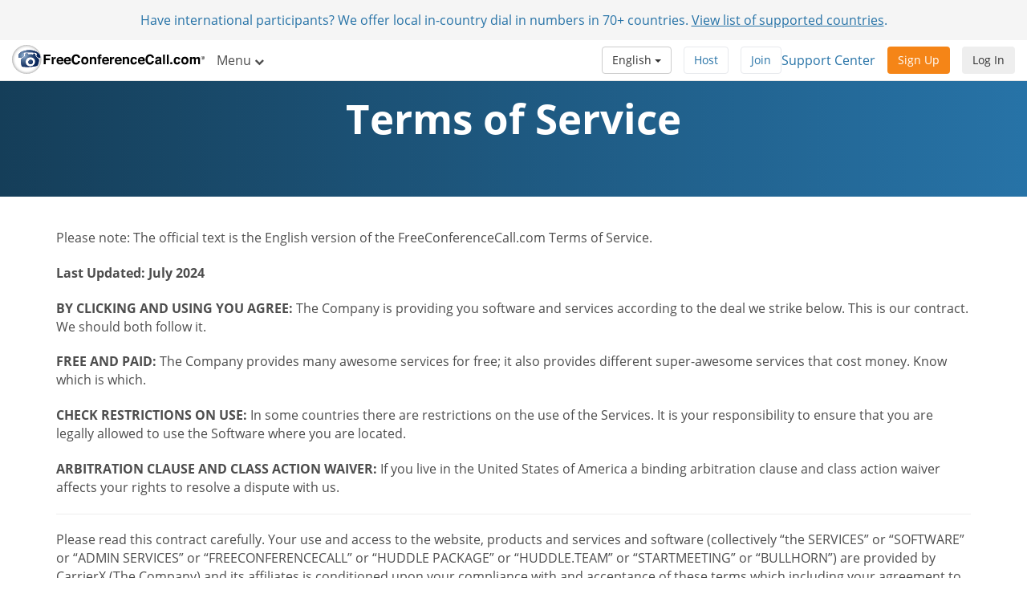

--- FILE ---
content_type: text/html; charset=utf-8
request_url: https://www.freeconferencecall.com/global/ba/terms-of-service
body_size: 20994
content:
<!DOCTYPE html>
<html dir='ltr' lang='en' xml-lang='en'>
<head>
<title>
Terms Of Service | FreeConferenceCall.com
</title>
<meta charset='utf-8'>
<meta content='IE=edge' http-equiv='X-UA-Compatible'>
<meta content='width=device-width, initial-scale=1' name='viewport'>
<meta content='SKYPE_TOOLBAR_PARSER_COMPATIBLE' name='SKYPE_TOOLBAR'>
<meta content='6Ldw2wATAAAAAPrc0sIk2o7FxSX5ZwzkHm55xu2i' name='RECAPTCHA'>
<meta content='telephone=no' name='format-detection'>
<meta content='ba' name='country_code'>
<link href='/fcc_favicon.ico' rel='shortcut icon' type='image/x-icon'>
<meta content='Terms of Service for freeconferencecall.com. For additional information, visit freeconferencecall.com.' name='description'>
<meta content='freeconferencecall.com' name='Author'>
<meta content='text/html; charset=iso-8859-1' http-equiv='Content-Type'>

<meta content='Terms Of Service | FreeConferenceCall.com' property='og:title'>
<meta content='website' property='og:type'>
<meta content='https://www.freeconferencecall.com/global/ba/terms-of-service' property='og:url'>
<meta content='https://www.freeconferencecall.com/images/fcc_logo_fb.png' property='og:image'>
<meta content='FreeConferenceCall.com' property='og:site_name'>
<meta content='freeconferencecall' property='fb:admins'>


<meta name="csrf-param" content="authenticity_token" />
<meta name="csrf-token" content="idvsSDBQnObHzK5QQkCGHA_aQlKySFFZxiTC2feLYUIe7AkZCVOcuZc0PcXLt6uNSxAZ8YfrnAEkXmgE2myNhg" />

<link rel="canonical" href="https://www.freeconferencecall.com/global/ba/terms-of-service">
<link rel="stylesheet" href="/assets/vendor_inside-0ef4f11ba80feb7a97233767e9249172a93efd603d96b5279d888b96fc8aafc1.css" media="all" debug="false" />
<link rel="stylesheet" href="/assets/application_wide-7a01365a10752a70529fa4fc0f22b877eac79f27b4e657ebac88cf5008086a94.css" media="all" debug="false" />

<script>
if(!window.LauncherConfig) { LauncherConfig = {}; }
if(!window.App) { App = {}; }
LauncherConfig.AppUrl = "https://app.freeconferencecall.com/nc/download?system_platform=mac";
LauncherConfig.PluginVersion = "1.2.2";
LauncherConfig.PluginUrl = 'https://www.freeconferencecall.com/download?localization=en&platform=mac';
LauncherConfig.ServerEnvironment = "fcc_production";
LauncherConfig.OperationSystem = "mac";
LauncherConfig.isLinuxOS = false;
LauncherConfig.isWinOS = false;
LauncherConfig.isMacOS = true;

window.PROJECT_NAME = "fcc";
App.isStartMeeting = (window.PROJECT_NAME === 'sm');
App.isHuddle = (window.PROJECT_NAME === 'huddle');
</script>

<script>
  window.ga=window.ga||function(){(ga.q=ga.q||[]).push(arguments)};ga.l=+new Date;
  ga('create', 'UA-208565-1', 'auto');
  ga('set', 'dimension1', 'no');
  ga('send', 'pageview');
</script>
<script async defer='defer' src='https://www.google-analytics.com/analytics.js'></script>
<script>
  function bingTrackerScript(){
    (function(w,d,t,r,u){var f,n,i;w[u]=w[u]||[],f=function(){var o={ti:"5773337"};o.q=w[u],w[u]=new UET(o),w[u].push("pageLoad")},n=d.createElement(t),n.src=r,n.async=1,n.onload=n.onreadystatechange=function(){var s=this.readyState;s&&s!=="loaded"&&s!=="complete"||(f(),n.onload=n.onreadystatechange=null)},i=d.getElementsByTagName(t)[0],i.parentNode.insertBefore(n,i)})(window,document,"script","//bat.bing.com/bat.js","uetq");
  }
  
  window.addEventListener('load', bingTrackerScript, false);
</script>
<script defer='defer' src='https://www.googletagmanager.com/gtag/js?id=AW-1019974146'></script>
<script>
  window.dataLayer = window.dataLayer || [];
  function gtag(){dataLayer.push(arguments);}
  gtag('js', new Date());
  
  gtag('config', 'AW-1019974146');
</script>
<script>
  // bfcache buster
  window.onpageshow = function(event) {
    if (event.persisted) {
        window.location.reload()
    }
  };
  
  setTimeout(() => {
    // let's delay for better page performance, we don't need it right away
    window.__lc = window.__lc || {};
    window.__lc.license = 7519271;
    var lc = document.createElement('script'); lc.type = 'text/javascript'; lc.async = true;
    lc.src = ('https:' == document.location.protocol ? 'https://' : 'http://') + 'cdn.livechatinc.com/tracking.js';
    var s = document.getElementsByTagName('script')[0]; s.parentNode.insertBefore(lc, s);
  }, 10000);
</script>

</head>
<body class='terms_of_service global' dir='ltr' id='document-top'>
<div class='fcc-modal-mask'></div>
<!-- / by ip -->
<a class='btn btn-light-gray' href='#skip-nav' id='skip-navigation' title='Skip to main content'>
Skip to main content
</a>

<div class='container-fluid'>
<div class='language-selector-mobile'>
<div class='container-fluid'>
<!-- / do not show the menu when only one language -->
<div class='btn-group language-selector-mobile-row'>
<a class="btn dropdown-toggle btn-md btn-default" data-toggle="dropdown" href="#">English
<span class='caret'></span>
</a><ul class='dropdown-menu language-menu multi-column'>
<div class='row'>
<div class='col-xs-4'>
<ul>
<li>
<a href="/id/ba/terms-of-service">Bahasa Indonesia</a>
</li>
<li>
<a href="/da/ba/terms-of-service">Dansk</a>
</li>
<li>
<a href="/de/ba/terms-of-service">Deutsch</a>
</li>
<li>
<a href="/es/ba/terms-of-service">Español</a>
</li>
<li>
<a href="/fr/ba/terms-of-service">Français</a>
</li>
<li>
<a href="/it/ba/terms-of-service">Italiano</a>
</li>
</ul>
</div>
<div class='col-xs-4'>
<ul>
<li>
<a href="/nl/ba/terms-of-service">Nederlands</a>
</li>
<li>
<a href="/no/ba/terms-of-service">Norsk</a>
</li>
<li>
<a href="/pl/ba/terms-of-service">Polski</a>
</li>
<li>
<a href="/pt/ba/terms-of-service">Português</a>
</li>
<li>
<a href="/sv/ba/terms-of-service">Svenska</a>
</li>
<li>
<a href="/tr/ba/terms-of-service">Türkçe</a>
</li>
</ul>
</div>
<div class='col-xs-4'>
<ul>
<li>
<a href="/fi/ba/terms-of-service">suomi</a>
</li>
<li>
<a href="/ru/ba/terms-of-service">Русский</a>
</li>
<li>
<a href="/he/ba/terms-of-service">עברית</a>
</li>
<li>
<a href="/ar/ba/terms-of-service">العربية</a>
</li>
<li>
<a href="/ja/ba/terms-of-service">日本語</a>
</li>
<li>
<a href="/zh/ba/terms-of-service">普通話</a>
</li>
</ul>
</div>
</div>
</ul>
</div>

</div>
</div>
</div>
<div class='navbar navbar-default navbar-fixed-top' role='navigation'>
<div class='nav-banner navbar-header text-center x-small gdpr hidden'>
By clicking Accept you agree with our <a title="Terms of Service" href="/global/ba/terms-of-service">Terms of Service</a> and how we collect and protect personal data. <a title="Learn More" href="/global/ba/terms-of-service">Learn More</a>... <button type="button" class="btn btn-default" title="Accept" onclick="window.Utils ? window.Utils.acceptGDPR() : acceptGDPR()">Accept</button>
</div>
<div class='nav-banner navbar-header text-center'>
Have international participants? We offer local in-country dial in numbers in 70+ countries. <a title="View list of supported countries" onclick="ga(&#39;send&#39;, &#39;event&#39;, &#39;Banner&#39;, &#39;click&#39;, &#39;international_conferencing_1&#39;);" href="/international-conferencing?country_code=ba&amp;locale=global">View list of supported countries</a>.
</div>
<input type="hidden" id="show_nav_banner" value="true" autocomplete="off" />
<div class='container-fluid'>
<div class='navbar-header'>
<button name="button" type="button" class="navbar-toggle collapsed" data-target="#navMain" data-toggle="collapse"><span class='sr-only'>
Toggle navigation
</span>
<span class='icon-bar first'></span>
<span class='icon-bar'></span>
<span class='icon-bar last'></span>
</button><a class="navbar-brand global-logo" title="FreeConferenceCall.com" href="/?country_code=ba&amp;locale=global"><img alt="FreeConferenceCall.com Logo" class="fcc-logo" src="/images/application_wide/general/logo/freeconferencecall-logo.svg" />
</a><a id="login-mobile" class="btn btn-light-gray pull-right" title="Log In" href="/global/ba/login">Log In</a>
<div class='visible-xs-block'>
<button name="button" type="button" class="btn btn-orange pull-right nav-signup-btn" onClick="ga(&#39;send&#39;, &#39;event&#39;, &#39;signup button&#39;, &#39;clicked&#39;, &#39;navbar&#39;); window.DialogMessages ? DialogMessages.signupPopup({campaign_tag: &#39;&#39;, signup_popup_login_campaign_tag: &#39;&#39;, signup_sso_btns_campaign_tag: &#39;&#39;, welcome_back_login_campaign_tag: &#39;&#39;, site_tag: &#39;FCC_HO_5_F&#39;, promo: &#39;&#39;}) : Dialog.whatIsThisHome(&#39;&#39;, &#39;&#39;, &#39;FCC_HO_5_F&#39;, &#39;&#39;, &#39;&#39;)" title="Sign Up">Sign Up</button>
</div>
</div>
<div class='collapse navbar-collapse top-collapse' id='navMain'>
<ul class='nav navbar-nav'>
<li class='dropdown hidden-xs'>
<a class="dropdown-toggle" data-toggle="dropdown" href="#">Menu
<i aria-label='Menu' class='fa fa-chevron-down'></i>
</a><ul class='dropdown-menu' role='menu'>
<li class='' role='menuitem'>
<a title="How It Works" href="/global/ba/how-it-works">How It Works</a>
</li>
<li class='' role='menuitem'>
<a title="Video Conferencing" href="/global/ba/video-conferencing">Video Conferencing</a>
</li>
<li class='' role='menuitem'>
<a title="Screen Sharing" href="/global/ba/screen-sharing">Screen Sharing</a>
</li>
<li class='' role='menuitem'>
<a title="One Number" href="/global/ba/one-number-3">One Number</a>
</li>
<li class='' role='menuitem'>
<a title="Features" href="/features">Features</a>
</li>
<li class='' role='menuitem'>
<a title="Support Center" href="/global/ba/support">Support Center</a>
</li>
<li class='divider hidden'></li>

<li class='divider om-item-on-menu hidden-xs'></li>
</ul>
</li>
<li class='visible-xs-block' role='menuitem'>
<a title="How It Works" href="/global/ba/how-it-works">How It Works</a>
</li>
<li class='visible-xs-block' role='menuitem'>
<a title="Video Conferencing" href="/global/ba/video-conferencing">Video Conferencing</a>
</li>
<li class='visible-xs-block' role='menuitem'>
<a title="Screen Sharing" href="/global/ba/screen-sharing">Screen Sharing</a>
</li>
<li class='visible-xs-block' role='menuitem'>
<a title="One Number" href="/global/ba/one-number-3">One Number</a>
</li>
<li class='visible-xs-block' role='menuitem'>
<a title="Features" href="/features">Features</a>
</li>
<li class='visible-xs-block' role='menuitem'>
<a title="Support Center" href="/global/ba/support">Support Center</a>
</li>
<li class='divider visible-xs-block'></li>

<li class='dropdown hidden-xs online-meeting-menu'>
<a class="dropdown-toggle" title="Online Meetings" data-toggle="dropdown" href="#">Online Meetings
<i class='fa fa-chevron-down'></i>
</a><ul class='dropdown-menu' role='menu'>
<li class='' role='menuitem'>
<button class='btn-link btn-block host_meeting_btn' onClick='Launcher.showHostPopup()' title='Host Meeting' type='button'>
<i aria-label='Host Meeting' class='fa fa-user'></i>
Host Meeting
</button>
</li>
<li class='' role='menuitem'>
<button class='btn-link btn-block join_meeting_btn' onClick='Launcher.showJoinPopup()' title='Join Meeting' type='button'>
<i aria-label='Join Meeting' class='fa fa-sign-in'></i>
Join Meeting
</button>
</li>
<li class='divider' role='menuitem'></li>
<li class='' role='menuitem'>
<a title="Free Online Meetings" href="/online-meetings"><i aria-label='Free Online Meetings' class='fa fa-desktop'></i>
Free Online Meetings
</a></li>

</ul>
</li>
<li class='visible-xs-block' role='menuitem'>
<button class='btn-link btn-block host_meeting_btn' onClick='Launcher.showHostPopup()' title='Host Meeting' type='button'>
<i aria-label='Host Meeting' class='fa fa-user'></i>
Host Meeting
</button>
</li>
<li class='visible-xs-block' role='menuitem'>
<button class='btn-link btn-block join_meeting_btn' onClick='Launcher.showJoinPopup()' title='Join Meeting' type='button'>
<i aria-label='Join Meeting' class='fa fa-sign-in'></i>
Join Meeting
</button>
</li>
<li class='divider visible-xs-block' role='menuitem'></li>
<li class='visible-xs-block' role='menuitem'>
<a title="Free Online Meetings" href="/online-meetings"><i aria-label='Free Online Meetings' class='fa fa-desktop'></i>
Free Online Meetings
</a></li>


</ul>
<div class='navbar-right login-btn hidden-xs'>
<a id="login-desktop" class="btn btn-light-gray pull-right" title="Log In" href="/global/ba/login">Log In</a>
</div>
<div class='navbar-right signup-btn'>
<button name="button" type="button" class="btn btn-orange nav-signup-btn" onClick="ga(&#39;send&#39;, &#39;event&#39;, &#39;signup button&#39;, &#39;clicked&#39;, &#39;navbar&#39;); window.DialogMessages ? DialogMessages.signupPopup({campaign_tag: &#39;&#39;, signup_popup_login_campaign_tag: &#39;&#39;, signup_sso_btns_campaign_tag: &#39;&#39;, welcome_back_login_campaign_tag: &#39;&#39; , site_tag: &#39;FCC_HO_5_F&#39;, promo: &#39;&#39;}) : Dialog.whatIsThisHome(&#39;&#39;, &#39;&#39;, &#39;FCC_HO_5_F&#39;, &#39;&#39;, &#39;&#39;)" title="Sign Up">Sign Up</button>
</div>
<div class='navbar-right hidden-sm'>
<div class='phone-number-group'>
<p class='navbar-text'>
<a title="Support Center" class="support-center-link" href="/global/ba/support">Support Center</a>
</p>
</div>
</div>
<ul class='navbar-right join-host-menu version2-menu'>
<li class='pull-right'>
<button name="button" type="submit" class="btn btn-white" onClick="Launcher.showJoinPopup()" title="Join Meeting">Join</button>
</li>
<li class='pull-right'>
<button name="button" type="submit" class="btn btn-white" onClick="Launcher.showHostPopup(&#39;false&#39;, &#39;false&#39;)" title="Host Meeting">Host</button>
</li>
</ul>
<div class='navbar-right'>
<!-- / do not show the menu when only one language -->
<div class='btn-group language-selector-mobile-row'>
<a class="btn dropdown-toggle btn-md btn-default" data-toggle="dropdown" href="#">English
<span class='caret'></span>
</a><ul class='dropdown-menu language-menu multi-column'>
<div class='row'>
<div class='col-xs-4'>
<ul>
<li>
<a href="/id/ba/terms-of-service">Bahasa Indonesia</a>
</li>
<li>
<a href="/da/ba/terms-of-service">Dansk</a>
</li>
<li>
<a href="/de/ba/terms-of-service">Deutsch</a>
</li>
<li>
<a href="/es/ba/terms-of-service">Español</a>
</li>
<li>
<a href="/fr/ba/terms-of-service">Français</a>
</li>
<li>
<a href="/it/ba/terms-of-service">Italiano</a>
</li>
</ul>
</div>
<div class='col-xs-4'>
<ul>
<li>
<a href="/nl/ba/terms-of-service">Nederlands</a>
</li>
<li>
<a href="/no/ba/terms-of-service">Norsk</a>
</li>
<li>
<a href="/pl/ba/terms-of-service">Polski</a>
</li>
<li>
<a href="/pt/ba/terms-of-service">Português</a>
</li>
<li>
<a href="/sv/ba/terms-of-service">Svenska</a>
</li>
<li>
<a href="/tr/ba/terms-of-service">Türkçe</a>
</li>
</ul>
</div>
<div class='col-xs-4'>
<ul>
<li>
<a href="/fi/ba/terms-of-service">suomi</a>
</li>
<li>
<a href="/ru/ba/terms-of-service">Русский</a>
</li>
<li>
<a href="/he/ba/terms-of-service">עברית</a>
</li>
<li>
<a href="/ar/ba/terms-of-service">العربية</a>
</li>
<li>
<a href="/ja/ba/terms-of-service">日本語</a>
</li>
<li>
<a href="/zh/ba/terms-of-service">普通話</a>
</li>
</ul>
</div>
</div>
</ul>
</div>

</div>
</div>
</div>
</div>
<div class='nav-fix '></div>

<div id='skip-nav' tabindex='-1'></div>



<div class='head-block'>
<h1 class='white'>Terms of Service</h1>
</div>
<div class='container'>
<div class='row'>
<div class='col-md-12'>
<p>
Please note: The official text is the English version of the FreeConferenceCall.com Terms of Service.
</p>
<p>
<strong>Last Updated: July 2024</strong>
</p>
<p>
<strong>BY CLICKING AND USING YOU AGREE:</strong>
The Company is providing you software and services according to the deal we strike below.  This is our contract.  We should both follow it.
</p>
<p>
<strong>FREE AND PAID:</strong>
The Company provides many awesome services for free; it also provides different super-awesome services that cost money.  Know which is which.
</p>
<p>
<strong>CHECK RESTRICTIONS ON USE:</strong>
In some countries there are restrictions on the use of the Services. It is your responsibility to ensure that you are legally allowed to use the Software where you are located.
</p>
<p>
<strong>ARBITRATION CLAUSE AND CLASS ACTION WAIVER:</strong>
If you live in the United States of America a binding arbitration clause and class action waiver affects your rights to resolve a dispute with us.
</p>
<hr>
<p>Please read this contract carefully.  Your use and access to the website, products and services and software (collectively “the SERVICES” or  “SOFTWARE” or “ADMIN SERVICES” or “FREECONFERENCECALL” or “HUDDLE PACKAGE” or “HUDDLE.TEAM” or “STARTMEETING” or “BULLHORN”) are provided by CarrierX (The Company) and its affiliates is conditioned upon your compliance with and acceptance of these terms which including your agreement to arbitrate claims under this agreement.</p>
<p>By clicking or checking the “I agree” button or box accessing the Company website or utilizing the SERVICES you agree to be bound by these terms of service and all exhibits, order records and incorporated policies (“The AGREEMENT” or “TOS”)</p>
<p>Company will provide the Services, and you may access and use the Services, in accordance with this Agreement.  Company may provide any of the Services hereunder through any of its Affiliates. If you order Services through an on-line registration page or an order form (each an "Order "), the Order may contain additional terms and conditions and information regarding the Services you are ordering. Unless otherwise expressly set forth in any such additional terms and conditions applicable to the specific Service which you choose to use, those additional terms are hereby incorporated into this Agreement in relation to your use of that Service.</p>
<p>System Requirements. Use of the Services requires one or more compatible devices, Internet access (fees may apply), and certain software (fees may apply), and may require obtaining updates or upgrades from time to time. Because use of the Services involves hardware, software, and Internet access, your ability to access and use the Services may be affected by the performance of these factors. For some features, High speed Internet access is recommended. You acknowledge and agree that such system requirements, which may be changed from time to time, are Your responsibility.</p>
<p>
<strong>1. DEFINITIONS.</strong>
The following definitions will apply in this Agreement, and any reference to the singular includes a reference to the plural and vice versa. Service specific definitions are found in the Services Description located on each Service website:
<ul>
<li>
<p>
<strong>FREECONFERENCECALL:</strong>
<a href='https://www.freeconferencecall.com' title='FreeConferenceCall.com'>FreeConferenceCall.com</a>
</p>
</li>
<li>
<p>
<strong>HUDDLE PACKAGE:</strong>
<a href='https://www.freeconferencecall.com/huddle' title='Freeconferencecall.com/huddle'>Freeconferencecall.com/huddle</a>
</p>
</li>
<li>
<p>
<strong>HUDDLE.TEAM:</strong>
<a href='https://www.huddle.team' title='Huddle.team'>Huddle.team</a>
</p>
</li>
<li>
<p>
<strong>STARTMEETING:</strong>
<a href='https://www.startmeeting.com' title='Startmeeting.com'>Startmeeting.com</a>
</p>
</li>
<li>
<p>
<strong>BULLHORN:</strong>
<a href='https://www.bullhorn.fm' title='Bullhorn.fm'>Bullhorn.fm</a>
</p>
</li>
</ul>
<ol type='a'>
<li>
<p>“Affiliate” means, with respect to a Party, any entity that directly or indirectly controls, is controlled by or is under common control with that Party.</p>
</li>
<li>
<p>"Initial Subscription Term" means the initial subscription term for a Service as specified in an Order.</p>
</li>
<li>
<p>"Service Effective Date" means the date an Initial Subscription Term begins as specified in an Order.</p>
</li>
<li>
<p>"Renewal Term" means the renewal subscription term for a Service commencing after the Initial Subscription Term or another Renewal Term as specified in an Order.</p>
</li>
<li>
<p>“End User” means any user who accesses the Services.</p>
</li>
<li>
<p>“Administrator” means the individual who manages HUDDLE.TEAM or STARTMEETING account(s) on behalf of any End User.</p>
</li>
</ol>
</p>
<p>
<strong>2. SERVICES:</strong>
Company will provide the Services as described on the Order, and standard updates to the Services that are made generally available by Company during the term. Company may, in its sole discretion, discontinue the Services or modify the features of the Services from time to time without prior notice.
<ol type='a'>
<li>
<p>
<strong>COMMUNICATIONS SERVICES:</strong>
The Services may include domestic and international audio, web and video conferencing services, live chat, voicemail, audio, web and video recording, virtual phone, calling and SMS plans, voice broadcasting services and other voice and messaging services. In addition, the Company offers assorted features and applications as part of its Services. Company reserves the right, in its sole and absolute discretion and with or without notice to you, to change, limit, withdraw, modify, or end the Services, including without limitation any content, functionality, features, or services offered in connection with the Services or how you connect and interact with the Services.
</p>
</li>
<li>
<p>
<strong>REGISTRATION:</strong>
You must submit a complete Company registration. As part of the registration process for these Services, you agree to: (i) provide certain information about You as prompted to do so by the Services; and (ii) enter, update, and maintain this information as required to keep it accurate, current, and complete. The information requested on original signup shall be referred to as registration data ("Registration Data"). If Company discovers that any of Your Registration Data is inaccurate, not current, or incomplete, Company may terminate Your right to access and use the Services immediately upon notice to You. Company reserves the right to refuse the Service to any user for any reason, and Company need not provide a reason for its rejection. you must be 18 years of age or older to register for the Service. By registering for this Service,  you represent to Company that You are 18 years of age or older. Upon your acceptance of these Terms and completion of the registration process, you will have opened an account with Company and will become a subscriber to the Company Service.
</p>
</li>
<li>
<p>
<strong>TECHNICAL IMPROVEMENT:</strong>
From time to time, Company may need to perform maintenance on or upgrade the Software, Products or Company Websites or the underlying infrastructure that enables you to use the Software, Products or Company Websites. This may require Company to temporarily suspend or limit your use of some or all of the Software, Products or Company Websites until such time as this maintenance and/or upgrade can be completed. To the extent possible and unless an intervention is urgently required, Company will publish the time and date of such suspension or limitation on the Company Website in advance. You will not be entitled to claim damages for such suspension or limitation of the use of any Software, Product or Company Website.
</p>
</li>
<li>
<p>
<strong>SMS OPT-IN:</strong>
You agree that, if you have provided a phone number and opted in to receive messages, from time to time Company may send SMS messages to the number provided. Standard message and data rates may apply. SMS opt-in will not be shared with any third parties. Reply STOP to unsubscribe. Reply HELP for help and customer care details.
</p>
</li>
<li>
<p>
<strong>NO ACCESS TO EMERGENCY SERVICE:</strong>
Neither the Products nor the Software are intended to support or carry emergency calls to any type of hospitals, law enforcement agencies, medical care unit or any other kind of services that connect a user to emergency services personnel or public safety answering points (“Emergency Services”). There are important differences between traditional telephone services and the Products. You acknowledge and agree that: (i) Company is not required to offer access to Emergency Services under any applicable local and/or national rules, regulations or law; (ii) it is your responsibility to purchase, separately from the Products, traditional wireless (mobile) or fixed line telephone services that offer access to Emergency Services, and (iii) the Software and the Products are not a replacement for your primary telephone service.
</p>
</li>
<li>
<p>
<strong>INFORMATION WE COLLECT AND DATA SECURITY:</strong>
The Company collects information on visitors to our website. This refers to information about your computer and your visits to this website such as your IP address, geographical location, browser type, referral source, length of visit and pages viewed. To obtain a conferencing account, you must provide additional registration information which includes an email address and a password. This information will enable you to log in and manage your call experience along with creating and storing recordings of your conferences.
<ol>
<li>
<p>Once you have a registered account, you may choose to purchase additional services. Purchasing services requires us to collect and process payment information from you, including credit card number and billing information using third party PCI-compliant service providers.</p>
</li>
<li>
<p>Personal Information Company may collect Personal Information about you when you sign in to a Huddle app or website using a Facebook, Google or Apple account</p>
</li>
<li>
<p>Company may also collect Personal Information that you submit to us voluntarily when you correspond with us or interact with the Services. We may combine your Personal Information with information we receive offline, such as when you interact with our customer service group, or that we obtain through third-party sources including our community forum.</p>
</li>
</ol>
</p>
</li>
<li>
<p>
<strong>DATA RETENTION:</strong>
Company keeps your account information, which could include your name, email address and password, for as long as your account is in existence because we need it to operate your account. In some cases, when you give us information for a feature of the Services, we delete the data after it is no longer needed for the feature. For instance, when you provide a contact list for inviting others to use the Services, we delete the list after it is used.
</p>
</li>
<li>
<p>
<strong>INFORMATION SECURITY:</strong>
Company uses a combination of technical, administrative, and physical controls to maintain the security of your data. This includes using Transport Layer Security ("TLS") to encrypt all of our Services. No method of transmitting or storing data is completely secure, however. If you have a security-related concern, please contact Customer Support.
</p>
</li>
<li>
<p>
<strong>DATA REQUEST:</strong>
To make a request for information we hold about you, how to request access, correct, amend or delete your Personal Data, contact:
<a href='mailto:privacy@freeconferencecall.com' title='privacy@freeconferencecall.com'>privacy@freeconferencecall.com</a>
or
<a href='mailto:privacy@huddle.team' title='privacy@huddle.team'>privacy@huddle.team</a>
or
<a href='mailto:privacy@startemeeting.com' title='privacy@startemeeting.com'>privacy@startemeeting.com</a>
or
<a href='mailto:privacy@bullhorn.fm' title='privacy@bullhorn.fm'>privacy@bullhorn.fm</a>.
Please include "My Personal Data" in the subject line. Be sure to state the reason for the request, (i.e., amend my data, port my data or purge my data), along with your name, dial-in number and access code to properly identify your account. The email must come from the registered email address on file for the account.
</p>
</li>
<li>
<p>
<strong>FEEDBACK:</strong>
Company may ask users to provide certain information in exchange for the use of the Services and users may provide unsolicited feedback to us (collectively, "Feedback"). You agree You will not: (i) submit any Feedback not based on direct experience with the Services; (ii) attempt to manipulate the Feedback by posting Feedback more than once with respect to a particular experience or set of related experiences (except if Company requests such information in more than one category); or (iii) post Feedback from an account other than the account Company assigned to You. In addition, you hereby grant Company a royalty-free, unrestricted, worldwide, perpetual, irrevocable non-exclusive license to use, copy, reproduce, modify, adapt, publicly sell and license, and create derivative works from, the Feedback for any commercial, non-commercial, promotional or other purpose.
</p>
</li>
<li>
<p>
<strong>BETA SERVICES AND PRODUCTS:</strong>
Company may, from time to time, offer access to services that are classified as Beta version. Access to and use of Beta versions may be subject to additional agreements. Company makes no representations that a Beta version will ever be made generally available and reserves the right to discontinue or modify a Beta version at any time without notice. Beta versions are provided as is, may contain bugs, errors or other defects, and Your use of a Beta version is at Your sole risk.
</p>
</li>
</ol>
</p>
<p>
<strong>3.	USE OF SERVICES AND YOUR RESPONSIBILITIES:</strong>
You may only use the Services pursuant to the terms of this Agreement. You are solely responsible for Your and Your End Users’ use of the Services and shall abide by, and ensure compliance with, all Laws in connection with Your and each End User’s use of the Services, including but not limited to Laws related to recording, intellectual property, privacy and export control. Use of the Services is void where prohibited.
<ol type='a'>
<li>
<p></p>
<strong>Your Content:</strong>
You agree that You are solely responsible for the content ("Content") sent or transmitted by You or displayed or uploaded by You in using the Services and for compliance with all Laws pertaining to the Content, including, but not limited to, Laws requiring You to obtain the consent of a third party to use the Content and to provide appropriate notices of third party rights. You represent and warrant that You have the right to upload the Content to the SERVICES and that such use does not violate or infringe on any rights of any third party. Under no circumstances will Company be liable in any way for any (a) Content that is transmitted or viewed while using the Services, (b) errors or omissions in the Content, or (c) any loss or damage of any kind incurred as a result of the use of, access to, or denial of access to Content. Although Company is not responsible for any Content, Company may delete any Content, at any time without notice to You, if Company becomes aware that it violates any provision of this Agreement, or any law. You retain copyright and any other rights You already hold in Content which You submit, post or display on or through, the Services.
</li>
<li>
<p></p>
<strong>Recordings:</strong>
You are responsible for compliance will all recording laws. The host can choose to record meetings and Webinars and Podcasts. By using the Services, you are giving the Company consent to store recordings for any or all Services meetings or webinars that you join, if such recordings are stored in our systems. You will receive a notification (visual or otherwise) when recording is enabled. If you do not consent to being recorded, you can choose to leave the meeting or webinar
</li>
<li>
<p></p>
<strong>Prohibited Use:</strong>
You agree that You will not use, and will not permit any End User to use, the Services to: (i) modify, disassemble, decompile, prepare derivative works of, reverse engineer or otherwise attempt to gain access to the source code of the Services; (ii) knowingly or negligently use the Services in a way that abuses, interferes with, or disrupts Company’s networks, Your accounts, or the Services; (iii) engage in activity that is illegal, fraudulent, false, or misleading, (iv) transmit through the Services any material that may infringe the intellectual property or other rights of third parties; (v) build or benchmark a competitive product or service, or copy any features, functions or graphics of the Services; or (vi) use the Services to communicate any message or material that is harassing, libelous, threatening, obscene, indecent, would violate the intellectual property rights of any party or is otherwise unlawful, that would give rise to civil liability, or that constitutes or encourages conduct that could constitute a criminal offense, under any applicable law or regulation; (vii) upload or transmit any software, Content or code that does or is intended to harm, disable, destroy or adversely affect performance of the Services in any way or which does or is intended to harm or extract information or data from other hardware, software or networks of Company or other users of Services; (viii) engage in any activity or use the Services in any manner that could damage, disable, overburden, impair or otherwise interfere with or disrupt the Services, or any servers or networks connected to the Services or Company security systems. (ix) use the Services in violation of any ToS  policy or in a manner that violates applicable law, including but not limited to anti-spam, export control, privacy, and anti-terrorism laws and regulations and laws requiring the consent of subjects of audio and video recordings, and You agree that You are solely responsible for compliance with all such laws and regulations.  Your right to use the Services is personal to You. You agree not to resell the Services, or other materials or any information obtained by You from Company without the express written consent of Company.
</li>
<li>
<p></p>
<strong>Limitations on Use:</strong>
You may not reproduce, resell, or distribute the Services or any reports or data generated by the Services for any purpose unless You have been specifically permitted to do so under a separate agreement with Company. You may not offer or enable any third parties to use the Services purchased by You, display on any website or otherwise publish the Services or any Content obtained from a Service (other than Content created by You) or otherwise generate income from the Services or use the Services for the development, production or marketing of a service or product substantially similar to the Services.
</li>
</ol>
</p>
<p>
<strong>4. RESPONSIBILITY FOR END USERS:</strong>
You are responsible for the activities of all End Users who access or use the Services through your account and you agree to ensure that any such End User will comply with the terms of this Agreement and any ToS  policies. Company assumes no responsibility or liability for violations. If You become aware of any violation of this Agreement in connection with use of the Services by any person, please contact Company at
<a href='mailto:trust@huddle.team' title='trust@huddle.team'>trust@huddle.team</a>
or
<a href='mailto:trust@startmeeting.com' title='trust@startmeeting.com'>trust@startmeeting.com</a>.
Company may investigate any complaints and violations that come to its attention and may take any (or no) action that it believes is appropriate, including, but not limited to issuing warnings, removing the content or terminating accounts and/or User profiles. Under no circumstances will HUDDLE be liable in any way for any data or other content viewed while using the Services, including, but not limited to, any errors or omissions in any such data or content, or any loss or damage of any kind incurred as a result of the use of, access to, or denial of access to any data or content.
</p>
<p>
<strong>5. HUDDLE OBLIGATIONS FOR CONTENT:</strong>
Company will maintain reasonable physical and technical safeguards to prevent unauthorized disclosure of or access to Content, in accordance with industry standards. Company will notify You if it becomes aware of unauthorized access to Content. Company will not access, view or process Content except (a) as provided for in this Agreement and in Company’s Privacy Statement; (b) as authorized or instructed by You, (c) as required to perform its obligations under this Agreement; or (d) as required by Law. Company has no other obligations with respect to Content.
</p>
<p>
<strong>6. ELIGIBILITY:</strong>
You affirm that you are at least 13 years of age and are otherwise fully able and competent to enter into the terms, conditions, obligations, affirmations, representations, and warranties set forth in this Agreement, and to abide by and comply with this Agreement.  Your access may be terminated without warning if we believe that You are under the age of 13 or are otherwise ineligible.
</p>
<p>
<strong>7. RESTRICTION ON USE BY CHILDREN:</strong>
The Services are intended for business use. You may choose to use the Services for other purposes, subject to the terms and limitations of this Agreement. HUDDLE is not intended for use by individuals under the age of 13, unless it is through a School Subscriber (as that term is defined in the Services Description).
</p>
<p>
<strong>8. CHARGES AND CANCELLATION:</strong>
You agree that Company may charge to Your credit card or other payment mechanism selected by You and approved by Company ("Your Account") all amounts due and owing for the Services, including taxes and service fees, set up fees, subscription fees, or any other fee or charge associated with Your Account. Company may change prices at any time, including changing from a free service to a paid service and charging for Services that were previously offered free of charge; provided, however, that Company will provide you with prior notice and an opportunity to terminate Your Account if Company changes the price of a Service to which you are subscribed and will not charge you for a previously free Service unless you have been notified of the applicable fees and agreed to pay such fees. You agree that in the event Company is unable to collect the fees owed to Company for the Services through Your Account, Company may take any other steps it deems necessary to collect such fees from You and that You will be responsible for all costs and expenses incurred by Company in connection with such collection activity, including collection fees, court costs and attorneys' fees. You further agree that Company may collect interest at the lesser of 1.5% per month or the highest amount permitted by law on any amounts not paid when due. You may cancel your subscription at any time. If you cancel, you will not be billed for any additional terms of service, and service will continue until the end of the current Subscription Term. If you cancel, you will not receive a refund for any service already paid for.
</p>
<p>
<strong>9. TERMINATION:</strong>
Each Service’s website contain information on how to terminate Your Account. If you have purchased a Service for a specific term, such termination will be effective on the last day of the then-current term. Your Order Form may provide that a Renewal Term will begin automatically unless either party provides notice of termination at least thirty (30) days prior to the commencement of the next Renewal Term. If You fail to comply with any provision of this Agreement, Company may terminate this Agreement immediately and retain any fees previously paid by You. Sections 1 and 3 through 20, inclusive, shall survive any termination of this Agreement. Upon any termination of this Agreement, you must cease any further use of the Services. If at any time You are not happy with the Services, your sole remedy is to cease using the Services and follow this termination process.
</p>
<p>
<strong>10.	PROPRIETARY RIGHTS:</strong>
Company and/or its suppliers, as applicable, retain ownership of all proprietary rights in the Services and in all trade names, trademarks, service marks, logos, and domain names ("Company Marks") associated or displayed with the Services. You may not frame or utilize framing techniques to enclose any Company Marks, or other proprietary information (including images, text, page layout, or form) of Company without express written consent. You may not use any meta tags or any other "hidden text" utilizing Company Marks without Company’s express written consent.
</p>
<p>
<strong>11.	COPYRIGHT:</strong>
You may not post, modify, distribute, or reproduce in any way copyrighted material, trademarks, rights of publicity or other proprietary rights without obtaining the prior written consent of the owner of such proprietary rights. Company may deny access to the Services to any User who is alleged to infringe another party's copyright. Without limiting the foregoing, if You believe that Your copyright has been infringed, please notify Company as specified at
<a href='mailto:privacy@freeconferencecall.com' title='privacy@freeconferencecall.com'>privacy@freeconferencecall.com</a>
or
<a href='mailto:privacy@huddle.team' title='privacy@huddle.team'>privacy@huddle.team</a>
or
<a href='mailto:privacy@startemeeting.com' title='privacy@startemeeting.com'>privacy@startemeeting.com</a>
or
<a href='mailto:privacy@bullhorn.fm' title='privacy@bullhorn.fm'>privacy@bullhorn.fm</a>.
</p>
<p>
<strong>12.	EXPORT RESTRICTIONS:</strong>
You acknowledge that the Services, or a portion thereof, are subject to the Export Administration Regulations, 15 C.F.R. Parts 730-774, of the United States and may be subject to other applicable country export control and trade sanctions laws (“Export Control and Sanctions Laws”). Company will provide the U.S. export classification(s) applicable to its Services upon request. You and Your End Users may not access, use, export, re-export, divert, transfer or disclose any portion of the Services or any related technical information or materials, directly or indirectly, in violation of Export Control and Sanctions Laws. You represent and warrant that: (i) You and Your End Users (a) are not citizens of, or located within, a country or territory that is subject to U.S. trade sanctions or other significant trade restrictions (including without limitation Cuba, Iran, North Korea, Syria, and the Crimea region of Ukraine) and that You and Your End Users will not access or use the Services, or export, re-export, divert, or transfer the Services, in or to such countries or territories; (b) are not persons, or owned 50% or more, individually or in the aggregate by persons, identified on the U.S. Department of the Treasury’s Specially Designated Nationals and Blocked Persons List or Foreign Sanctions Evaders Lists; and (c) are not persons on the U.S. Department of Commerce’s Denied Persons List, Entity List, or Unverified List, or U.S. Department of State proliferation-related lists; (ii) You and Your End Users located in China, Russia, or Venezuela are not Military End Users and will not put Company Services to a Military End Use, as defined in 15 C.F.R. 744.21; (iii) no Content created or submitted by You or Your End Users is subject to any restriction on disclosure, transfer, download, export or re-export under the Export Control and Sanctions Laws; and (iv) You and Your End Users will not take any action that would constitute a violation of, or be penalized under, U.S. antiboycott laws administered by the U.S. Department of Commerce or the U.S. Department of the Treasury. You are solely responsible for complying with the Export Control and Sanctions Laws and monitoring them for any modifications.
</p>
<p>
<strong>13. NO WARRANTIES:</strong>
YOU UNDERSTAND AND AGREE THAT THE SERVICES ARE PROVIDED "AS IS" AND HUDDLE, ITS AFFILIATES, SUPPLIERS AND RESELLERS EXPRESSLY DISCLAIM ALL WARRANTIES OF ANY KIND, EXPRESS OR IMPLIED, INCLUDING WITHOUT LIMITATION ANY WARRANTY OF MERCHANTABILITY, FITNESS FOR A PARTICULAR PURPOSE OR NON-INFRINGEMENT. HUDDLE, ITS AFFILIATES, SUPPLIERS AND RESELLERS MAKE NO WARRANTY OR REPRESENTATION REGARDING THE RESULTS THAT MAY BE OBTAINED FROM THE USE OF THE SERVICES, REGARDING THE ACCURACY OR RELIABILITY OF ANY INFORMATION OBTAINED THROUGH THE SERVICES OR THAT THE SERVICES WILL MEET ANY USER'S REQUIREMENTS, OR BE UNINTERRUPTED, TIMELY, SECURE OR ERROR FREE. USE OF THE SERVICES IS AT YOUR SOLE RISK. ANY MATERIAL AND/OR DATA DOWNLOADED OR OTHERWISE OBTAINED THROUGH THE USE OF THE SERVICES IS AT YOUR OWN DISCRETION AND RISK. YOU WILL BE SOLELY RESPONSIBLE FOR ANY DAMAGE TO YOU RESULTING FROM THE USE OF THE SERVICES. THE ENTIRE RISK ARISING OUT OF USE OR PERFORMANCE OF THE SERVICES REMAINS WITH YOU. HUDDLE DOES NOT ASSUME ANY RESPONSIBILITY FOR RETENTION OF ANY USER INFORMATION OR COMMUNICATIONS BETWEEN USERS. HUDDLE CANNOT GUARANTEE AND DOES NOT PROMISE ANY SPECIFIC RESULTS FROM USE OF THE SERVICES. USE IS AT YOUR OWN RISK.
</p>
<p>
<strong>14. LIMITATION OF LIABILITY:</strong>
TO THE MAXIMUM EXTENT PERMITTED BY APPLICABLE LAW, IN NO EVENT WILL HUDDLE OR ITS AFFILIATES, SUPPLIERS OR RESELLERS BE LIABLE FOR ANY SPECIAL, INCIDENTAL, INDIRECT, EXEMPLARY OR CONSEQUENTIAL DAMAGES WHATSOEVER (INCLUDING, WITHOUT LIMITATION, DAMAGES FOR LOSS OF BUSINESS PROFITS, BUSINESS INTERRUPTION, LOSS OF BUSINESS INFORMATION, OR ANY OTHER PECUNIARY LOSS OR DAMAGE) ARISING OUT OF THE USE OF OR INABILITY TO USE THE SERVICES OR THE PROVISION OF OR FAILURE TO PROVIDE TECHNICAL OR OTHER SUPPORT SERVICES, WHETHER ARISING IN TORT (INCLUDING NEGLIGENCE) CONTRACT OR ANY OTHER LEGAL THEORY, EVEN IF HUDDLE, ITS AFFILIATES, SUPPLIERS OR RESELLERS HAVE BEEN ADVISED OF THE POSSIBILITY OF SUCH DAMAGES. IN ANY CASE, HUDDLE'S, ITS AFFILIATES', SUPPLIERS' AND RESELLERS' MAXIMUM CUMULATIVE LIABILITY AND YOUR EXCLUSIVE REMEDY FOR ANY CLAIMS ARISING OUT OF OR RELATED TO THIS AGREEMENT WILL BE LIMITED TO THE AMOUNT ACTUALLY PAID BY YOU FOR THE SERVICES (IF ANY) IN THE TWELVE (12) MONTHS PRECEDING THE EVENT OR CIRCUMSTANCES GIVING RISE TO SUCH CLAIMS. Because some states and jurisdictions do not allow the exclusion or limitation of liability, the above limitation may not apply to You.
</p>
<p>
<strong>15.	INDEMNIFICATION:</strong>
You agree to indemnify, defend and hold harmless Company, its affiliates, officers, directors, employees, consultants, agents, suppliers and Resellers from any and all third party claims, liability, damages and/or costs (including, but not limited to, attorneys' fees) arising from Your use of the Services, Your violation of this Agreement or the infringement or violation by You or any other user of Your account, of any intellectual property or other right of any person or entity or applicable law.
</p>
<p>
<strong>16.	AGREEMENT TO ARBITRATE; WAIVER OF CLASS ACTION:</strong>
If you are located in the United States, You agree to resolve disputes only on an individual basis, through arbitration pursuant to the provisions of Exhibit A. The parties expressly waive any right to bring any action, lawsuit, or proceeding as a class or collective action, private attorney general action, or any other proceeding in which any party acts or proposes to act in a representative capacity.
</p>
<p>
<strong>17.	PRIVACY AND OTHER POLICIES:</strong>
Use of the Services is also subject to Company’s Privacy Statement, a link to which can be found by selecting “Privacy and Legal Policies” in the footer of Company website. The Privacy Statement, and all policies noticed at
<a href='https://www.freeconferencecall.com' title='Freeconferencecall.com'>Freeconferencecall.com</a>
,
<a href='https://www.huddle.team' title='Huddle.team'>Huddle.team</a>
,
<a href='https://www.startmeeting.com' title='Startmeeting.com'>Startmeeting.com</a>
and
<a href='https://www.bullhorn.fm' title='Bullhorn.fm'>Bullhorn.fm</a>
are incorporated into this Agreement by this reference. Furthermore, if Your Use of the Services requires Company to process any personally identifiable information (“PII” or “Personal Data”)
</p>
<p>
<strong>18.	MISCELLANEOUS:</strong>
Choice of Law and Forum. This Agreement shall be governed by and construed under the laws of the State of California, U.S.A., as applied to agreements entered into and to be performed in California by California residents. Except as provided in Exhibit A, the Parties consent to the exclusive jurisdiction and venue of the state courts located in and serving Long Beach, California and the federal courts in the Southern District of California.
</p>
<p>
<strong>19.	WAIVER AND SEVERABILITY:</strong>
Failure by either Party to exercise any of its rights under, or to enforce any provision of, this Agreement will not be deemed a waiver or forfeiture of such rights or ability to enforce such provision. If any provision of this Agreement is held by a court of competent jurisdiction to be illegal, invalid or unenforceable, that provision will be amended to achieve as nearly as possible the same economic effect of the original provision and the remainder of this Agreement will remain in full force and effect.
</p>
<p>
<strong>20.	GENERAL PROVISIONS:</strong>
This Agreement embodies the entire understanding and agreement between the Parties respecting the subject matter of this Agreement and supersedes any and all prior understandings and agreements between the Parties respecting such subject matter, except that if You or Your company have executed a separate written agreement or you have signed an order form referencing a separate agreement governing your use of the Services, then such agreement shall control to the extent that any provision of this Agreement conflicts with the terms of such agreement. Company may elect to change or supplement the terms of this Agreement from time to time at its sole discretion. Company will exercise commercially reasonable business efforts to provide notice to you of any material changes to this Agreement. Within ten (10) business days of posting changes to this Agreement (or ten (10) business days from the date of notice, if such is provided), they will be binding on you. If You do not agree with the changes, you should discontinue using the Services. If you continue using the Services after such ten-business-day period, you will be deemed to have accepted the changes to the terms of this Agreement. In order to participate in certain Services, you may be notified that You are required to download software and/or agree to additional terms and conditions. Unless expressly set forth in such additional terms and conditions, those additional terms are hereby incorporated into this Agreement. This Agreement has been prepared in the English Language and such version shall be controlling in all respects and any non-English version of this Agreement is solely for accommodation purposes.
</p>
<p>
<strong>Exhibit A</strong>
</p>
<p>Binding Arbitration</p>
<p>
This Exhibit A to the Agreement describes the further provisions which apply to the Binding Arbitration and Class Action Waiver.
<ol type='A'>
<li>
<p></p>
<strong>Disputes:</strong>
A dispute is any controversy between You and COMPANY concerning the Services, any software related to the Services, the price of the Services, Your account, COMPANY’s advertising, marketing, or communications, Your purchase transaction or billing, or any term of this Agreement, under any legal theory including contract, warranty, tort, statute, or regulation, except disputes relating to the enforcement or validity of Your or COMPANY’s intellectual property rights. As part of the best efforts process to resolve disputes, and prior to initiating arbitration proceedings, each party agrees to provide notice of the dispute to the other party, including a description of the dispute, what efforts have been made to resolve it, and what the disputing party is requesting as resolution, to legal@COMPANY.us.
</li>
<li>
<p></p>
<strong>Small Claims Court Available:</strong>
You may initiate an action in your local Small Claims Court if You meets the court’s requirements. However, if such a claim is transferred, removed or appealed to a different court, COMPANY reserves the right to require arbitration.
</li>
<li>
<p></p>
<strong>Arbitration Procedure:</strong>
Disputes not resolved pursuant to Section A or B shall be resolved through arbitration. The American Arbitration Association (“AAA”) will conduct any arbitration under its Commercial Arbitration Rules. For more information, see www.adr.org. Arbitration hearings will take place in the federal judicial district of Your primary business location. A single arbitrator will be appointed. The arbitrator must: (a) follow all applicable substantive Law; (b) follow applicable statutes of limitations; (c) honor valid claims of privilege; (d) issue a written decision including the reasons for the award. The arbitrator may award damages, declaratory or injunctive relief, and costs (including reasonable attorneys’ fees). Any arbitration award may be enforced (such as through a judgment) in any court with jurisdiction. Under AAA Rules, the arbitrator rules on his or her own jurisdiction, including the arbitrability of any claim; however, a court has exclusive authority to enforce the prohibition on arbitration on a class-wide basis or in a representative capacity.
</li>
<li>
<p></p>
<strong>Arbitration Fees:</strong>
If You are unable to afford the arbitration costs, COMPANY will advance those costs to You, subject to the arbitrator’s determination if costs should be reimbursed to COMPANY if COMPANY prevails. For disputes involving more than $75,000, the AAA rules will govern payment of filing fees and the AAA’s and arbitrator’s fees and expenses.
</li>
<li>
<p></p>
<strong>Conflict with AAA Rules:</strong>
This Agreement governs if there is a conflict with the AAA’s Commercial Arbitration Rules.
</li>
<li>
<p></p>
<strong>Requirement to File Within One Year:</strong>
Notwithstanding any other statute of limitations, a claim or dispute under this Agreement must be filed in Small Claims Court or noticed for arbitration within one year of when it could first be filed, or such claim will be permanently barred.
</li>
<li>
<p></p>
<strong>Severability:</strong>
If the class action waiver is found to be illegal or unenforceable as to all or some parts of a dispute, then those parts will not be arbitrated but will be resolved in court, with the balance resolved through arbitration. If any provision of this Exhibit A is found to be illegal or unenforceable, then that provision will be severed; however, the remaining provisions shall still apply and shall be interpreted to as nearly as possible achieve the original intent of this Exhibit, inclusive of the severed provision.
</li>
</ol>
</p>

</div>
</div>
</div>
<div class='global-logged-out' id='footer'>
<div class='container footernav'>
<div class='row'>
<div class='col-md-12'>
<ul class='list-inline text-center'>
<li><a title="How It Works" href="/global/ba/how-it-works">How It Works</a></li>
<li><a title="Features" href="/features">Features</a></li>
<li><a title="Support Center" href="/global/ba/support">Support Center</a></li>
<li><a title="Instructions" href="/global/ba/host-instructions">Instructions</a></li>
<li><a title="Downloads" href="/downloads">Downloads</a></li>
<li id='download-app'><a title="Get Desktop App" onclick="ga(&#39;send&#39;, &#39;event&#39;, &#39;Desktop App&#39;, &#39;Download&#39;, &#39;Footer Link&#39;); Launcher.download();  return false;" href="javascript://">Get Desktop App</a></li>
</ul>
</div>
</div>
<hr>
<div class='row row-centered'>
<div class='col-md-12 col-sm-12 col-xs-12 col-centered'>
<div class='social-icons'>
<ul>
<li>
<a title="Youtube" rel="noopener" target="_blank" href="https://www.youtube.com/user/freeconf"><i class='fa fa-youtube-square fa-2x'></i>
<span class='sr-only'>
Youtube
</span>
</a></li>
<li>
<a title="LinkedIn" href="https://www.linkedin.com/company/freeconferencecall.com"><i class='fa fa-linkedin-square fa-2x'></i>
<span class='sr-only'>
LinkedIn
</span>
</a></li>
</ul>
</div>
</div>
</div>

<div class='row'>
<div class='col-md-12'>
<div class='small' id='sitelegend'>
<ul>
<li><a title="Privacy Policy" href="/global/ba/privacy-policy">Privacy Policy</a></li>
<li><a title="Sitemap" href="/global/ba/sitemap">Sitemap</a></li>
<li><a title="Acceptable Use" href="/phone/acceptableuse?country_code=ba&amp;locale=global">Acceptable Use</a></li>
<li><a title="Terms &amp; Conditions" href="/global/ba/terms-of-service">Terms &amp; Conditions</a></li>
<li>
&#169; FreeConferenceCall.com 2001-2026, ver G
</li>
<li id='country-selector'>
<div class='vertical-center'>
<svg fill='none' height='16' viewBox='0 0 16 16' width='16' xmlns='http://www.w3.org/2000/svg'>
<path d='M14 6.66669C14 11.3334 8 15.3334 8 15.3334C8 15.3334 2 11.3334 2 6.66669C2 5.07539 2.63214 3.54926 3.75736 2.42405C4.88258 1.29883 6.4087 0.666687 8 0.666687C9.5913 0.666687 11.1174 1.29883 12.2426 2.42405C13.3679 3.54926 14 5.07539 14 6.66669Z' stroke='#2773A7' stroke-linecap='round' stroke-linejoin='round'></path>
<path d='M8 8.66669C9.10457 8.66669 10 7.77126 10 6.66669C10 5.56212 9.10457 4.66669 8 4.66669C6.89543 4.66669 6 5.56212 6 6.66669C6 7.77126 6.89543 8.66669 8 8.66669Z' stroke='#2773A7' stroke-linecap='round' stroke-linejoin='round'></path>
</svg>
<a onclick="DialogMessages.countrySelectorPopup();" title="Select Country" href="#">Bosnia and Herzegovina</a>
<div class='flag-icon flag-icon-ba'></div>
</div>
</li>
</ul>
</div>
</div>
<div class='hidden' id='country-selector-popup'>
<div id='countrylist'>
<h3>
Americas
</h3>
<div class='row'>
<div class='col-xs-12 col-sm-6 col-md-3'>
<i class='pull-left fa-2x flag-icon flag-icon-ar'></i>
<span class='sr-only'>
Argentina
</span>
<p class='country-name ellipsis'>
<a title="Argentina" href="/es/ar/terms-of-service">Argentina</a>
<i class='x-small'>
Spanish
</i>
</p>
</div>
<div class='col-xs-12 col-sm-6 col-md-3'>
<i class='pull-left fa-2x flag-icon flag-icon-br'></i>
<span class='sr-only'>
Brazil
</span>
<p class='country-name ellipsis'>
<a title="Brazil" href="/pt/br/terms-of-service">Brazil</a>
<i class='x-small'>
Portuguese
</i>
</p>
</div>
<div class='col-xs-12 col-sm-6 col-md-3'>
<i class='pull-left fa-2x flag-icon flag-icon-ca'></i>
<span class='sr-only'>
Canada
</span>
<p class='country-name ellipsis'>
<a title="Canada" href="/global/ca/terms-of-service">Canada</a>
<i class='x-small'>
English
</i>
</p>
</div>
<div class='col-xs-12 col-sm-6 col-md-3'>
<i class='pull-left fa-2x flag-icon flag-icon-cl'></i>
<span class='sr-only'>
Chile
</span>
<p class='country-name ellipsis'>
<a title="Chile" href="/es/cl/terms-of-service">Chile</a>
<i class='x-small'>
Spanish
</i>
</p>
</div>
</div>
<div class='row'>
<div class='col-xs-12 col-sm-6 col-md-3'>
<i class='pull-left fa-2x flag-icon flag-icon-co'></i>
<span class='sr-only'>
Colombia
</span>
<p class='country-name ellipsis'>
<a title="Colombia" href="/es/co/terms-of-service">Colombia</a>
<i class='x-small'>
Spanish
</i>
</p>
</div>
<div class='col-xs-12 col-sm-6 col-md-3'>
<i class='pull-left fa-2x flag-icon flag-icon-cr'></i>
<span class='sr-only'>
Costa Rica
</span>
<p class='country-name ellipsis'>
<a title="Costa Rica" href="/es/cr/terms-of-service">Costa Rica</a>
<i class='x-small'>
Spanish
</i>
</p>
</div>
<div class='col-xs-12 col-sm-6 col-md-3'>
<i class='pull-left fa-2x flag-icon flag-icon-do'></i>
<span class='sr-only'>
Dominican Republic
</span>
<p class='country-name ellipsis'>
<a title="Dominican Republic" href="/es/do/terms-of-service">Dominican Republic</a>
<i class='x-small'>
Spanish
</i>
</p>
</div>
<div class='col-xs-12 col-sm-6 col-md-3'>
<i class='pull-left fa-2x flag-icon flag-icon-gt'></i>
<span class='sr-only'>
Guatemala
</span>
<p class='country-name ellipsis'>
<a title="Guatemala" href="/es/gt/terms-of-service">Guatemala</a>
<i class='x-small'>
Spanish
</i>
</p>
</div>
</div>
<div class='row'>
<div class='col-xs-12 col-sm-6 col-md-3'>
<i class='pull-left fa-2x flag-icon flag-icon-mx'></i>
<span class='sr-only'>
Mexico
</span>
<p class='country-name ellipsis'>
<a title="Mexico" href="/es/mx/terms-of-service">Mexico</a>
<i class='x-small'>
Spanish
</i>
</p>
</div>
<div class='col-xs-12 col-sm-6 col-md-3'>
<i class='pull-left fa-2x flag-icon flag-icon-pa'></i>
<span class='sr-only'>
Panama
</span>
<p class='country-name ellipsis'>
<a title="Panama" href="/es/pa/terms-of-service">Panama</a>
<i class='x-small'>
Spanish
</i>
</p>
</div>
<div class='col-xs-12 col-sm-6 col-md-3'>
<i class='pull-left fa-2x flag-icon flag-icon-pe'></i>
<span class='sr-only'>
Peru
</span>
<p class='country-name ellipsis'>
<a title="Peru" href="/es/pe/terms-of-service">Peru</a>
<i class='x-small'>
Spanish
</i>
</p>
</div>
<div class='col-xs-12 col-sm-6 col-md-3'>
<i class='pull-left fa-2x flag-icon flag-icon-us'></i>
<span class='sr-only'>
United States
</span>
<p class='country-name ellipsis'>
<a title="United States" href="/global/us/terms-of-service">United States</a>
<i class='x-small'>
English
</i>
</p>
</div>
</div>
<h3>
EMEA
</h3>
<div class='row'>
<div class='col-xs-12 col-sm-6 col-md-3'>
<i class='pull-left fa-2x flag-icon flag-icon-af'></i>
<span class='sr-only'>
Afghanistan
</span>
<p class='country-name ellipsis'>
<a title="Afghanistan" href="/global/af/terms-of-service">Afghanistan</a>
<i class='x-small'>
English
</i>
</p>
</div>
<div class='col-xs-12 col-sm-6 col-md-3'>
<i class='pull-left fa-2x flag-icon flag-icon-at'></i>
<span class='sr-only'>
Austria
</span>
<p class='country-name ellipsis'>
<a title="Austria" href="/de/at/terms-of-service">Austria</a>
<i class='x-small'>
German
</i>
</p>
</div>
<div class='col-xs-12 col-sm-6 col-md-3'>
<i class='pull-left fa-2x flag-icon flag-icon-bh'></i>
<span class='sr-only'>
Bahrain
</span>
<p class='country-name ellipsis'>
<a title="Bahrain" href="/ar/bh/terms-of-service">Bahrain</a>
<i class='x-small'>
Arabic
</i>
</p>
</div>
<div class='col-xs-12 col-sm-6 col-md-3'>
<i class='pull-left fa-2x flag-icon flag-icon-be'></i>
<span class='sr-only'>
Belgium
</span>
<p class='country-name ellipsis'>
<a title="Belgium" href="/nl/be/terms-of-service">Belgium</a>
<i class='x-small'>
Dutch
</i>
</p>
</div>
</div>
<div class='row'>
<div class='col-xs-12 col-sm-6 col-md-3'>
<i class='pull-left fa-2x flag-icon flag-icon-ba'></i>
<span class='sr-only'>
Bosnia and Herzegovina
</span>
<p class='country-name ellipsis'>
<a title="Bosnia and Herzegovina" href="/global/ba/terms-of-service">Bosnia and Herzegovina</a>
<i class='x-small'>
English
</i>
</p>
</div>
<div class='col-xs-12 col-sm-6 col-md-3'>
<i class='pull-left fa-2x flag-icon flag-icon-bg'></i>
<span class='sr-only'>
Bulgaria
</span>
<p class='country-name ellipsis'>
<a title="Bulgaria" href="/global/bg/terms-of-service">Bulgaria</a>
<i class='x-small'>
English
</i>
</p>
</div>
<div class='col-xs-12 col-sm-6 col-md-3'>
<i class='pull-left fa-2x flag-icon flag-icon-cm'></i>
<span class='sr-only'>
Cameroon
</span>
<p class='country-name ellipsis'>
<a title="Cameroon" href="/fr/cm/terms-of-service">Cameroon</a>
<i class='x-small'>
French
</i>
</p>
</div>
<div class='col-xs-12 col-sm-6 col-md-3'>
<i class='pull-left fa-2x flag-icon flag-icon-hr'></i>
<span class='sr-only'>
Croatia
</span>
<p class='country-name ellipsis'>
<a title="Croatia" href="/global/hr/terms-of-service">Croatia</a>
<i class='x-small'>
English
</i>
</p>
</div>
</div>
<div class='row'>
<div class='col-xs-12 col-sm-6 col-md-3'>
<i class='pull-left fa-2x flag-icon flag-icon-cy'></i>
<span class='sr-only'>
Cyprus
</span>
<p class='country-name ellipsis'>
<a title="Cyprus" href="/global/cy/terms-of-service">Cyprus</a>
<i class='x-small'>
English
</i>
</p>
</div>
<div class='col-xs-12 col-sm-6 col-md-3'>
<i class='pull-left fa-2x flag-icon flag-icon-cz'></i>
<span class='sr-only'>
Czech
</span>
<p class='country-name ellipsis'>
<a title="Czech Republic" href="/global/cz/terms-of-service">Czech</a>
<i class='x-small'>
English
</i>
</p>
</div>
<div class='col-xs-12 col-sm-6 col-md-3'>
<i class='pull-left fa-2x flag-icon flag-icon-dk'></i>
<span class='sr-only'>
Denmark
</span>
<p class='country-name ellipsis'>
<a title="Denmark" href="/da/dk/terms-of-service">Denmark</a>
<i class='x-small'>
Danish
</i>
</p>
</div>
<div class='col-xs-12 col-sm-6 col-md-3'>
<i class='pull-left fa-2x flag-icon flag-icon-ee'></i>
<span class='sr-only'>
Estonia
</span>
<p class='country-name ellipsis'>
<a title="Estonia" href="/global/ee/terms-of-service">Estonia</a>
<i class='x-small'>
English
</i>
</p>
</div>
</div>
<div class='row'>
<div class='col-xs-12 col-sm-6 col-md-3'>
<i class='pull-left fa-2x flag-icon flag-icon-fi'></i>
<span class='sr-only'>
Finland
</span>
<p class='country-name ellipsis'>
<a title="Finland" href="/fi/fi/terms-of-service">Finland</a>
<i class='x-small'>
Finnish
</i>
</p>
</div>
<div class='col-xs-12 col-sm-6 col-md-3'>
<i class='pull-left fa-2x flag-icon flag-icon-fr'></i>
<span class='sr-only'>
France
</span>
<p class='country-name ellipsis'>
<a title="France" href="/fr/fr/terms-of-service">France</a>
<i class='x-small'>
French
</i>
</p>
</div>
<div class='col-xs-12 col-sm-6 col-md-3'>
<i class='pull-left fa-2x flag-icon flag-icon-ge'></i>
<span class='sr-only'>
Georgia
</span>
<p class='country-name ellipsis'>
<a title="Georgia" href="/global/ge/terms-of-service">Georgia</a>
<i class='x-small'>
English
</i>
</p>
</div>
<div class='col-xs-12 col-sm-6 col-md-3'>
<i class='pull-left fa-2x flag-icon flag-icon-de'></i>
<span class='sr-only'>
Germany
</span>
<p class='country-name ellipsis'>
<a title="Germany" href="/de/de/terms-of-service">Germany</a>
<i class='x-small'>
German
</i>
</p>
</div>
</div>
<div class='row'>
<div class='col-xs-12 col-sm-6 col-md-3'>
<i class='pull-left fa-2x flag-icon flag-icon-gr'></i>
<span class='sr-only'>
Greece
</span>
<p class='country-name ellipsis'>
<a title="Greece" href="/global/gr/terms-of-service">Greece</a>
<i class='x-small'>
English
</i>
</p>
</div>
<div class='col-xs-12 col-sm-6 col-md-3'>
<i class='pull-left fa-2x flag-icon flag-icon-hu'></i>
<span class='sr-only'>
Hungary
</span>
<p class='country-name ellipsis'>
<a title="Hungary" href="/global/hu/terms-of-service">Hungary</a>
<i class='x-small'>
English
</i>
</p>
</div>
<div class='col-xs-12 col-sm-6 col-md-3'>
<i class='pull-left fa-2x flag-icon flag-icon-is'></i>
<span class='sr-only'>
Iceland
</span>
<p class='country-name ellipsis'>
<a title="Iceland" href="/global/is/terms-of-service">Iceland</a>
<i class='x-small'>
English
</i>
</p>
</div>
<div class='col-xs-12 col-sm-6 col-md-3'>
<i class='pull-left fa-2x flag-icon flag-icon-in'></i>
<span class='sr-only'>
India
</span>
<p class='country-name ellipsis'>
<a title="India" href="/global/in/terms-of-service">India</a>
<i class='x-small'>
English
</i>
</p>
</div>
</div>
<div class='row'>
<div class='col-xs-12 col-sm-6 col-md-3'>
<i class='pull-left fa-2x flag-icon flag-icon-ie'></i>
<span class='sr-only'>
Ireland
</span>
<p class='country-name ellipsis'>
<a title="Ireland" href="/global/ie/terms-of-service">Ireland</a>
<i class='x-small'>
English
</i>
</p>
</div>
<div class='col-xs-12 col-sm-6 col-md-3'>
<i class='pull-left fa-2x flag-icon flag-icon-it'></i>
<span class='sr-only'>
Italy
</span>
<p class='country-name ellipsis'>
<a title="Italy" href="/it/it/terms-of-service">Italy</a>
<i class='x-small'>
Italian
</i>
</p>
</div>
<div class='col-xs-12 col-sm-6 col-md-3'>
<i class='pull-left fa-2x flag-icon flag-icon-kz'></i>
<span class='sr-only'>
Kazakhstan
</span>
<p class='country-name ellipsis'>
<a title="Kazakhstan" href="/global/kz/terms-of-service">Kazakhstan</a>
<i class='x-small'>
English
</i>
</p>
</div>
<div class='col-xs-12 col-sm-6 col-md-3'>
<i class='pull-left fa-2x flag-icon flag-icon-ke'></i>
<span class='sr-only'>
Kenya
</span>
<p class='country-name ellipsis'>
<a title="Kenya" href="/global/ke/terms-of-service">Kenya</a>
<i class='x-small'>
English
</i>
</p>
</div>
</div>
<div class='row'>
<div class='col-xs-12 col-sm-6 col-md-3'>
<i class='pull-left fa-2x flag-icon flag-icon-lv'></i>
<span class='sr-only'>
Latvia
</span>
<p class='country-name ellipsis'>
<a title="Latvia" href="/global/lv/terms-of-service">Latvia</a>
<i class='x-small'>
English
</i>
</p>
</div>
<div class='col-xs-12 col-sm-6 col-md-3'>
<i class='pull-left fa-2x flag-icon flag-icon-lt'></i>
<span class='sr-only'>
Lithuania
</span>
<p class='country-name ellipsis'>
<a title="Lithuania" href="/global/lt/terms-of-service">Lithuania</a>
<i class='x-small'>
English
</i>
</p>
</div>
<div class='col-xs-12 col-sm-6 col-md-3'>
<i class='pull-left fa-2x flag-icon flag-icon-lu'></i>
<span class='sr-only'>
Luxembourg
</span>
<p class='country-name ellipsis'>
<a title="Luxembourg" href="/de/lu/terms-of-service">Luxembourg</a>
<i class='x-small'>
German
</i>
</p>
</div>
<div class='col-xs-12 col-sm-6 col-md-3'>
<i class='pull-left fa-2x flag-icon flag-icon-mw'></i>
<span class='sr-only'>
Malawi
</span>
<p class='country-name ellipsis'>
<a title="Malawi" href="/global/mw/terms-of-service">Malawi</a>
<i class='x-small'>
English
</i>
</p>
</div>
</div>
<div class='row'>
<div class='col-xs-12 col-sm-6 col-md-3'>
<i class='pull-left fa-2x flag-icon flag-icon-mc'></i>
<span class='sr-only'>
Monaco
</span>
<p class='country-name ellipsis'>
<a title="Monaco" href="/fr/mc/terms-of-service">Monaco</a>
<i class='x-small'>
French
</i>
</p>
</div>
<div class='col-xs-12 col-sm-6 col-md-3'>
<i class='pull-left fa-2x flag-icon flag-icon-me'></i>
<span class='sr-only'>
Montenegro
</span>
<p class='country-name ellipsis'>
<a title="Montenegro" href="/global/me/terms-of-service">Montenegro</a>
<i class='x-small'>
English
</i>
</p>
</div>
<div class='col-xs-12 col-sm-6 col-md-3'>
<i class='pull-left fa-2x flag-icon flag-icon-nl'></i>
<span class='sr-only'>
Netherlands
</span>
<p class='country-name ellipsis'>
<a title="Netherlands" href="/nl/nl/terms-of-service">Netherlands</a>
<i class='x-small'>
Dutch
</i>
</p>
</div>
<div class='col-xs-12 col-sm-6 col-md-3'>
<i class='pull-left fa-2x flag-icon flag-icon-ng'></i>
<span class='sr-only'>
Nigeria
</span>
<p class='country-name ellipsis'>
<a title="Nigeria" href="/global/ng/terms-of-service">Nigeria</a>
<i class='x-small'>
English
</i>
</p>
</div>
</div>
<div class='row'>
<div class='col-xs-12 col-sm-6 col-md-3'>
<i class='pull-left fa-2x flag-icon flag-icon-no'></i>
<span class='sr-only'>
Norway
</span>
<p class='country-name ellipsis'>
<a title="Norway" href="/no/no/terms-of-service">Norway</a>
<i class='x-small'>
Norwegian
</i>
</p>
</div>
<div class='col-xs-12 col-sm-6 col-md-3'>
<i class='pull-left fa-2x flag-icon flag-icon-pk'></i>
<span class='sr-only'>
Pakistan
</span>
<p class='country-name ellipsis'>
<a title="Pakistan" href="/global/pk/terms-of-service">Pakistan</a>
<i class='x-small'>
English
</i>
</p>
</div>
<div class='col-xs-12 col-sm-6 col-md-3'>
<i class='pull-left fa-2x flag-icon flag-icon-pl'></i>
<span class='sr-only'>
Poland
</span>
<p class='country-name ellipsis'>
<a title="Poland" href="/pl/pl/terms-of-service">Poland</a>
<i class='x-small'>
Polish
</i>
</p>
</div>
<div class='col-xs-12 col-sm-6 col-md-3'>
<i class='pull-left fa-2x flag-icon flag-icon-pt'></i>
<span class='sr-only'>
Portugal
</span>
<p class='country-name ellipsis'>
<a title="Portugal" href="/pt/pt/terms-of-service">Portugal</a>
<i class='x-small'>
Portuguese
</i>
</p>
</div>
</div>
<div class='row'>
<div class='col-xs-12 col-sm-6 col-md-3'>
<i class='pull-left fa-2x flag-icon flag-icon-ro'></i>
<span class='sr-only'>
Romania
</span>
<p class='country-name ellipsis'>
<a title="Romania" href="/global/ro/terms-of-service">Romania</a>
<i class='x-small'>
English
</i>
</p>
</div>
<div class='col-xs-12 col-sm-6 col-md-3'>
<i class='pull-left fa-2x flag-icon flag-icon-ru'></i>
<span class='sr-only'>
Russian Federation
</span>
<p class='country-name ellipsis'>
<a title="Russian Federation" href="/ru/ru/terms-of-service">Russian Federation</a>
<i class='x-small'>
Russian
</i>
</p>
</div>
<div class='col-xs-12 col-sm-6 col-md-3'>
<i class='pull-left fa-2x flag-icon flag-icon-rs'></i>
<span class='sr-only'>
Serbia
</span>
<p class='country-name ellipsis'>
<a title="Serbia" href="/global/rs/terms-of-service">Serbia</a>
<i class='x-small'>
English
</i>
</p>
</div>
<div class='col-xs-12 col-sm-6 col-md-3'>
<i class='pull-left fa-2x flag-icon flag-icon-sk'></i>
<span class='sr-only'>
Slovakia
</span>
<p class='country-name ellipsis'>
<a title="Slovakia" href="/global/sk/terms-of-service">Slovakia</a>
<i class='x-small'>
English
</i>
</p>
</div>
</div>
<div class='row'>
<div class='col-xs-12 col-sm-6 col-md-3'>
<i class='pull-left fa-2x flag-icon flag-icon-si'></i>
<span class='sr-only'>
Slovenia
</span>
<p class='country-name ellipsis'>
<a title="Slovenia" href="/global/si/terms-of-service">Slovenia</a>
<i class='x-small'>
English
</i>
</p>
</div>
<div class='col-xs-12 col-sm-6 col-md-3'>
<i class='pull-left fa-2x flag-icon flag-icon-za'></i>
<span class='sr-only'>
South Africa
</span>
<p class='country-name ellipsis'>
<a title="South Africa" href="/global/za/terms-of-service">South Africa</a>
<i class='x-small'>
English
</i>
</p>
</div>
<div class='col-xs-12 col-sm-6 col-md-3'>
<i class='pull-left fa-2x flag-icon flag-icon-es'></i>
<span class='sr-only'>
Spain
</span>
<p class='country-name ellipsis'>
<a title="Spain" href="/es/es/terms-of-service">Spain</a>
<i class='x-small'>
Spanish
</i>
</p>
</div>
<div class='col-xs-12 col-sm-6 col-md-3'>
<i class='pull-left fa-2x flag-icon flag-icon-lk'></i>
<span class='sr-only'>
Sri Lanka
</span>
<p class='country-name ellipsis'>
<a title="Sri Lanka" href="/global/lk/terms-of-service">Sri Lanka</a>
<i class='x-small'>
English
</i>
</p>
</div>
</div>
<div class='row'>
<div class='col-xs-12 col-sm-6 col-md-3'>
<i class='pull-left fa-2x flag-icon flag-icon-se'></i>
<span class='sr-only'>
Sweden
</span>
<p class='country-name ellipsis'>
<a title="Sweden" href="/sv/se/terms-of-service">Sweden</a>
<i class='x-small'>
Swedish
</i>
</p>
</div>
<div class='col-xs-12 col-sm-6 col-md-3'>
<i class='pull-left fa-2x flag-icon flag-icon-ch'></i>
<span class='sr-only'>
Switzerland
</span>
<p class='country-name ellipsis'>
<a title="Switzerland" href="/de/ch/terms-of-service">Switzerland</a>
<i class='x-small'>
German
</i>
</p>
</div>
<div class='col-xs-12 col-sm-6 col-md-3'>
<i class='pull-left fa-2x flag-icon flag-icon-tr'></i>
<span class='sr-only'>
Turkey
</span>
<p class='country-name ellipsis'>
<a title="Turkey" href="/tr/tr/terms-of-service">Turkey</a>
<i class='x-small'>
Turkish
</i>
</p>
</div>
<div class='col-xs-12 col-sm-6 col-md-3'>
<i class='pull-left fa-2x flag-icon flag-icon-ug'></i>
<span class='sr-only'>
Uganda
</span>
<p class='country-name ellipsis'>
<a title="Uganda" href="/global/ug/terms-of-service">Uganda</a>
<i class='x-small'>
English
</i>
</p>
</div>
</div>
<div class='row'>
<div class='col-xs-12 col-sm-6 col-md-3'>
<i class='pull-left fa-2x flag-icon flag-icon-ua'></i>
<span class='sr-only'>
Ukraine
</span>
<p class='country-name ellipsis'>
<a title="Ukraine" href="/global/ua/terms-of-service">Ukraine</a>
<i class='x-small'>
English
</i>
</p>
</div>
<div class='col-xs-12 col-sm-6 col-md-3'>
<i class='pull-left fa-2x flag-icon flag-icon-ae'></i>
<span class='sr-only'>
United Arab Emirates
</span>
<p class='country-name ellipsis'>
<a title="United Arab Emirates" href="/ar/ae/terms-of-service">United Arab Emirates</a>
<i class='x-small'>
Arabic
</i>
</p>
</div>
<div class='col-xs-12 col-sm-6 col-md-3'>
<i class='pull-left fa-2x flag-icon flag-icon-gb'></i>
<span class='sr-only'>
United Kingdom
</span>
<p class='country-name ellipsis'>
<a title="United Kingdom" href="/global/gb/terms-of-service">United Kingdom</a>
<i class='x-small'>
English
</i>
</p>
</div>
</div>
<h3>
Asia Pacific
</h3>
<div class='row'>
<div class='col-xs-12 col-sm-6 col-md-3'>
<i class='pull-left fa-2x flag-icon flag-icon-au'></i>
<span class='sr-only'>
Australia
</span>
<p class='country-name ellipsis'>
<a title="Australia" href="/global/au/terms-of-service">Australia</a>
<i class='x-small'>
English
</i>
</p>
</div>
<div class='col-xs-12 col-sm-6 col-md-3'>
<i class='pull-left fa-2x flag-icon flag-icon-kh'></i>
<span class='sr-only'>
Cambodia
</span>
<p class='country-name ellipsis'>
<a title="Cambodia" href="/global/kh/terms-of-service">Cambodia</a>
<i class='x-small'>
English
</i>
</p>
</div>
<div class='col-xs-12 col-sm-6 col-md-3'>
<i class='pull-left fa-2x flag-icon flag-icon-cn'></i>
<span class='sr-only'>
China
</span>
<p class='country-name ellipsis'>
<a title="China" href="/zh/cn/terms-of-service">China</a>
<i class='x-small'>
Mandarin
</i>
</p>
</div>
<div class='col-xs-12 col-sm-6 col-md-3'>
<i class='pull-left fa-2x flag-icon flag-icon-hk'></i>
<span class='sr-only'>
Hong Kong
</span>
<p class='country-name ellipsis'>
<a title="Hong Kong" href="/global/hk/terms-of-service">Hong Kong</a>
<i class='x-small'>
English
</i>
</p>
</div>
</div>
<div class='row'>
<div class='col-xs-12 col-sm-6 col-md-3'>
<i class='pull-left fa-2x flag-icon flag-icon-id'></i>
<span class='sr-only'>
Indonesia
</span>
<p class='country-name ellipsis'>
<a title="Indonesia" href="/global/id/terms-of-service">Indonesia</a>
<i class='x-small'>
English
</i>
</p>
</div>
<div class='col-xs-12 col-sm-6 col-md-3'>
<i class='pull-left fa-2x flag-icon flag-icon-jp'></i>
<span class='sr-only'>
Japan
</span>
<p class='country-name ellipsis'>
<a title="Japan" href="/ja/jp/terms-of-service">Japan</a>
<i class='x-small'>
Japanese
</i>
</p>
</div>
<div class='col-xs-12 col-sm-6 col-md-3'>
<i class='pull-left fa-2x flag-icon flag-icon-mn'></i>
<span class='sr-only'>
Mongolia
</span>
<p class='country-name ellipsis'>
<a title="Mongolia" href="/global/mn/terms-of-service">Mongolia</a>
<i class='x-small'>
English
</i>
</p>
</div>
<div class='col-xs-12 col-sm-6 col-md-3'>
<i class='pull-left fa-2x flag-icon flag-icon-nz'></i>
<span class='sr-only'>
New Zealand
</span>
<p class='country-name ellipsis'>
<a title="New Zealand" href="/global/nz/terms-of-service">New Zealand</a>
<i class='x-small'>
English
</i>
</p>
</div>
</div>
<div class='row'>
<div class='col-xs-12 col-sm-6 col-md-3'>
<i class='pull-left fa-2x flag-icon flag-icon-ph'></i>
<span class='sr-only'>
Philippines
</span>
<p class='country-name ellipsis'>
<a title="Philippines" href="/global/ph/terms-of-service">Philippines</a>
<i class='x-small'>
English
</i>
</p>
</div>
<div class='col-xs-12 col-sm-6 col-md-3'>
<i class='pull-left fa-2x flag-icon flag-icon-tw'></i>
<span class='sr-only'>
Taiwan
</span>
<p class='country-name ellipsis'>
<a title="Taiwan" href="/global/tw/terms-of-service">Taiwan</a>
<i class='x-small'>
English
</i>
</p>
</div>
<div class='col-xs-12 col-sm-6 col-md-3'>
<i class='pull-left fa-2x flag-icon flag-icon-th'></i>
<span class='sr-only'>
Thailand
</span>
<p class='country-name ellipsis'>
<a title="Thailand" href="/global/th/terms-of-service">Thailand</a>
<i class='x-small'>
English
</i>
</p>
</div>
<div class='col-xs-12 col-sm-6 col-md-3'>
<i class='pull-left fa-2x flag-icon flag-icon-vn'></i>
<span class='sr-only'>
Vietnam
</span>
<p class='country-name ellipsis'>
<a title="Vietnam" href="/global/vn/terms-of-service">Vietnam</a>
<i class='x-small'>
English
</i>
</p>
</div>
</div>

</div>
</div>
</div>
</div>
</div>




<script src="/assets/vendor_i18n-56bffe5f5f43a093223fc50395a74e92d9aae070c5389d7d75d0da91b17ec615.js" debug="false"></script>
<script>
window.Em = window.Ember = {I18n: {locale: "global"}, ValidationError: {addMessage: function() {}}};
</script>
<script src="/assets/locales/global-95ef45570dfb38234c2728addff56a8acb705915229c677af50f1c1c03491a94.js"></script>
<script src="/assets/application_i18n-028ec33b270e8740ce12596ce070c6b8a87507148daae7ecb43603a141079d40.js"></script>
<script>
Parsley.addMessages('global', window.Em.I18n.parsley);
Parsley.setLocale('global');
</script>

<!-- Modal -->
<div aria-labelledby='fccModal' class='modal fade' id='fccModal' role='dialog' tabindex='-1'>
<div class='modal-dialog'>
<div class='modal-content'>
<div class='modal-header'>
<button aria-label='Close' class='close' data-dismiss='modal' type='button'>
<i class='fa fa-times' title='Close'></i>
<span class='sr-only'>Close</span>
</button>
<h4 class='fccModalLabel modal-title'></h4>
</div>
<div class='modal-body'></div>
<div class='modal-footer'></div>
</div>
</div>
</div>

<!-- Modal -->
<div aria-hidden='true' aria-labelledby='browserNotSupported' class='modal fade' id='browserNotSupported' role='dialog' tabindex='-1'>
<div class='modal-dialog modal-lg'>
<div class='modal-content'>
<div class='modal-header'>
<h4 class='fccModalLabel modal-title'>
Recommendation
</h4>
</div>
<div class='modal-body text-center'>
<p class='lead'>
For the best user experience we recommend that you upgrade your browser using the provided links below.
</p>
<br>
<div class='row'>
<div class='col-md-3'>
<div class='item form-group'>
<a title="Google Chrome" target="_blank" rel="noopener" href="https://www.google.com/chrome/browser/desktop/"><i aria-label='Google Chrome' class='fa fa-chrome fa-5x'></i>
<p class='lead'>
Chrome <br><small>Google</small>
</p>
</a></div>
</div>
<div class='col-md-3'>
<div class='item form-group'>
<a title="Firefox" target="_blank" rel="noopener" href="https://www.mozilla.com/firefox/"><i aria-label='Firefox' class='fa fa-firefox fa-5x'></i>
<p class='lead'>
Firefox <br><small>Mozilla Foundation</small>
</p>
</a></div>
</div>
<div class='col-md-3'>
<div class='item form-group'>
<a href='https://www.microsoft.com/en-us/windows/microsoft-edge' rel='noopener' target='_blank' title='Microsoft Edge'>
<i aria-label='Microsoft Edge' class='fa fa-edge fa-5x'></i>
<p class='lead'>
Edge <br><small>Microsoft</small>
</p>
</a>
</div>
</div>
<div class='col-md-3'>
<div class='item form-group'>
<a title="Safari" target="_blank" rel="noopener" href="https://www.apple.com/safari/"><i aria-label='Safari' class='fa fa-safari fa-5x'></i>
<p class='lead'>
Safari <br><small>Apple</small>
</p>
</a></div>
</div>
</div>
<br>
<div class='row'>
<div class='col-md-12'>
<p class='lead'>
I understand it may not be compatible
<a onclick='window.Utils ? window.Utils.allowOldBrowserContinue() : allowOldBrowserContinue()' title='continue using this browser'>
continue using this browser
</a>
</p>
</div>
</div>
</div>
</div>
</div>
</div>

<script>
  window.mobile_app_launch_url = "/application/freeconferencecall/"
  window.is_fcc_partner_domain = ("false" === "true")
</script>
</body>
</html>
<script>
  window.onbeforeunload = function() {
    window.location.reload(true);
  }
</script>
